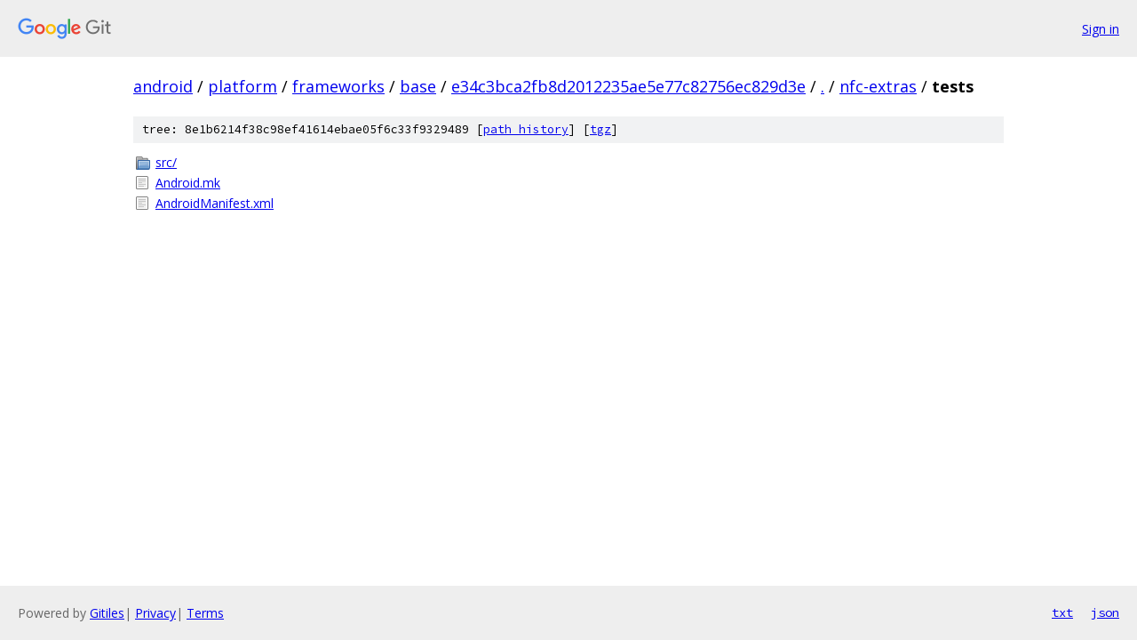

--- FILE ---
content_type: text/html; charset=utf-8
request_url: https://android.googlesource.com/platform/frameworks/base/+/e34c3bca2fb8d2012235ae5e77c82756ec829d3e/nfc-extras/tests?autodive=0%2F%2F%2F%2F%2F%2F%2F%2F%2F%2F/
body_size: 806
content:
<!DOCTYPE html><html lang="en"><head><meta charset="utf-8"><meta name="viewport" content="width=device-width, initial-scale=1"><title>nfc-extras/tests - platform/frameworks/base - Git at Google</title><link rel="stylesheet" type="text/css" href="/+static/base.css"><!-- default customHeadTagPart --></head><body class="Site"><header class="Site-header"><div class="Header"><a class="Header-image" href="/"><img src="//www.gstatic.com/images/branding/lockups/2x/lockup_git_color_108x24dp.png" width="108" height="24" alt="Google Git"></a><div class="Header-menu"> <a class="Header-menuItem" href="https://accounts.google.com/AccountChooser?faa=1&amp;continue=https://android.googlesource.com/login/platform/frameworks/base/%2B/e34c3bca2fb8d2012235ae5e77c82756ec829d3e/nfc-extras/tests?autodive%3D0%252F%252F%252F%252F%252F%252F%252F%252F%252F%252F%252F">Sign in</a> </div></div></header><div class="Site-content"><div class="Container "><div class="Breadcrumbs"><a class="Breadcrumbs-crumb" href="/?format=HTML">android</a> / <a class="Breadcrumbs-crumb" href="/platform/">platform</a> / <a class="Breadcrumbs-crumb" href="/platform/frameworks/">frameworks</a> / <a class="Breadcrumbs-crumb" href="/platform/frameworks/base/">base</a> / <a class="Breadcrumbs-crumb" href="/platform/frameworks/base/+/e34c3bca2fb8d2012235ae5e77c82756ec829d3e">e34c3bca2fb8d2012235ae5e77c82756ec829d3e</a> / <a class="Breadcrumbs-crumb" href="/platform/frameworks/base/+/e34c3bca2fb8d2012235ae5e77c82756ec829d3e/?autodive=0%2F%2F%2F%2F%2F%2F%2F%2F%2F%2F%2F">.</a> / <a class="Breadcrumbs-crumb" href="/platform/frameworks/base/+/e34c3bca2fb8d2012235ae5e77c82756ec829d3e/nfc-extras?autodive=0%2F%2F%2F%2F%2F%2F%2F%2F%2F%2F%2F">nfc-extras</a> / <span class="Breadcrumbs-crumb">tests</span></div><div class="TreeDetail"><div class="u-sha1 u-monospace TreeDetail-sha1">tree: 8e1b6214f38c98ef41614ebae05f6c33f9329489 [<a href="/platform/frameworks/base/+log/e34c3bca2fb8d2012235ae5e77c82756ec829d3e/nfc-extras/tests">path history</a>] <span>[<a href="/platform/frameworks/base/+archive/e34c3bca2fb8d2012235ae5e77c82756ec829d3e/nfc-extras/tests.tar.gz">tgz</a>]</span></div><ol class="FileList"><li class="FileList-item FileList-item--gitTree" title="Tree - src/"><a class="FileList-itemLink" href="/platform/frameworks/base/+/e34c3bca2fb8d2012235ae5e77c82756ec829d3e/nfc-extras/tests/src?autodive=0%2F%2F%2F%2F%2F%2F%2F%2F%2F%2F%2F/">src/</a></li><li class="FileList-item FileList-item--regularFile" title="Regular file - Android.mk"><a class="FileList-itemLink" href="/platform/frameworks/base/+/e34c3bca2fb8d2012235ae5e77c82756ec829d3e/nfc-extras/tests/Android.mk?autodive=0%2F%2F%2F%2F%2F%2F%2F%2F%2F%2F%2F">Android.mk</a></li><li class="FileList-item FileList-item--regularFile" title="Regular file - AndroidManifest.xml"><a class="FileList-itemLink" href="/platform/frameworks/base/+/e34c3bca2fb8d2012235ae5e77c82756ec829d3e/nfc-extras/tests/AndroidManifest.xml?autodive=0%2F%2F%2F%2F%2F%2F%2F%2F%2F%2F%2F">AndroidManifest.xml</a></li></ol></div></div> <!-- Container --></div> <!-- Site-content --><footer class="Site-footer"><div class="Footer"><span class="Footer-poweredBy">Powered by <a href="https://gerrit.googlesource.com/gitiles/">Gitiles</a>| <a href="https://policies.google.com/privacy">Privacy</a>| <a href="https://policies.google.com/terms">Terms</a></span><span class="Footer-formats"><a class="u-monospace Footer-formatsItem" href="?format=TEXT">txt</a> <a class="u-monospace Footer-formatsItem" href="?format=JSON">json</a></span></div></footer></body></html>